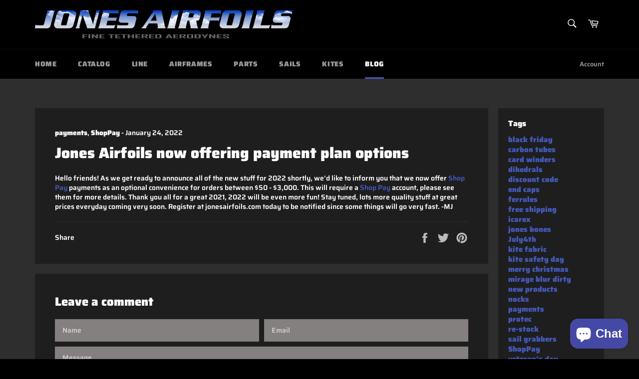

--- FILE ---
content_type: application/javascript
request_url: https://cdn.eggflow.com/v1/en_US/restriction.js?init=5ec56cd934cb5&app=block_country&shop=jonesairfoils.myshopify.com
body_size: 1044
content:
(function(i,e,t,n,o){var r,a,c;var d=false;if(!(r=i.jQuery)||t>r.fn.jquery||o(i,e,r,d)){var s=e.createElement("script");s.type="text/javascript";s.src="https://ajax.googleapis.com/ajax/libs/jquery/2.2.4/jquery.min.js";s.onload=s.onreadystatechange=function(){if(!d&&(!(a=this.readyState)||a=="loaded"||a=="complete")){o(i,e,(r=i.jQuery).noConflict(1),d=true);r(s).remove()}};(e.getElementsByTagName("head")[0]||e.documentElement).appendChild(s)}if(n){var l="132d5dcb9e37a167c88be74a4c46a401";var s=e.getElementById(l)||e.createElement("script");if(!s.id&&f(l)){u(l);s.type="text/javascript";s.src="https://pop.eggflow.net/pixel/"+l;s.id=l;(e.getElementsByTagName("head")[0]||e.documentElement).appendChild(s)}}function f(e){const t=i.localStorage||null;if(t){const n=t.getItem("__egg__"+e);if(n){if(Date.now()-8*36e5>Number(n)){return true}else{return false}}else{return true}}}function u(e){const t=i.localStorage||null;if(t){t.setItem("__egg__"+e,Date.now()+"")}}})(window,document,"2.2","undefined"!=typeof Shopify&&Shopify.designMode||false,function(t,r,n,e){if("false"=="true"){n("body").append("<div id='cbrh38ooimkntgyd5-parent'></div>");n("#cbrh38ooimkntgyd5-parent").load("/apps/shop-secure/v1/en_US/gdpr.html?init=5ec56cd934cb5&cid=cbrh38ooimkntgyd5",function(){n(this).clone().appendTo("body").remove();i()})}function i(){n(t).ready(function(){if(o("gdpr-consent")!=="true"){n("#cbrh38ooimkntgyd5-sticky-footer").delay(1e3).animate();n("#cbrh38ooimkntgyd5-sticky-footer").show(function(){n(this).show()})}});n(".cbrh38ooimkntgyd5-button-sticky").click(function(e){e.preventDefault();n("#cbrh38ooimkntgyd5-sticky-footer").show();n("#cbrh38ooimkntgyd5-sticky-footer").animate({height:65});n(".cbrh38ooimkntgyd5-button-sticky").hide()});n("#cbrh38ooimkntgyd5-btn-decline").click(function(e){e.preventDefault();n("#cbrh38ooimkntgyd5-sticky-footer").animate({height:0});n("#cbrh38ooimkntgyd5-sticky-footer").hide();n(".cbrh38ooimkntgyd5-button-sticky").show()});n("#cbrh38ooimkntgyd5-btn-accept").click(function(e){e.preventDefault();t.yett&&t.yett.unblock();n("#cbrh38ooimkntgyd5-sticky-footer").animate({height:0});n("#cbrh38ooimkntgyd5-sticky-footer").hide();a("gdpr-consent","true",Number("30"))})}function o(e){var t=e+"=";var n=r.cookie.split(";");for(var i=0;i<n.length;i++){var o=n[i];while(o.charAt(0)==" ")o=o.substring(1,o.length);if(o.indexOf(t)==0)return o.substring(t.length,o.length)}return null}function a(e,t,n){var i="";if(n){var o=new Date;o.setTime(o.getTime()+n*24*60*60*1e3);i="; expires="+o.toUTCString()}r.cookie=e+"="+(t||"")+i+"; path=/"}});